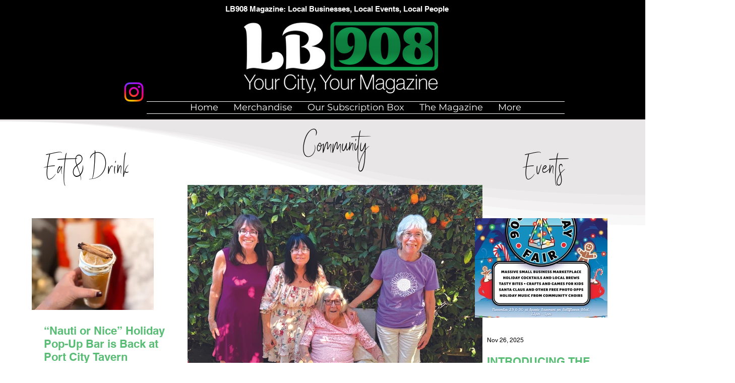

--- FILE ---
content_type: text/css; charset=utf-8
request_url: https://www.lb908.com/_serverless/pro-gallery-css-v4-server/layoutCss?ver=2&id=comp-l0k2fb8y&items=0_7952_5304%7C0_1652_1062%7C0_2190_1310%7C0_3251_2242&container=1538_1280_433.5_720&options=gallerySizeType:px%7CgallerySizePx:260%7CimageMargin:35%7CisRTL:false%7CgridStyle:1%7CnumberOfImagesPerRow:4%7CgalleryLayout:2%7CtitlePlacement:SHOW_BELOW%7CcubeRatio:1.3333333333333333%7CisVertical:true%7CtextBoxHeight:270
body_size: -157
content:
#pro-gallery-comp-l0k2fb8y [data-hook="item-container"][data-idx="0"].gallery-item-container{opacity: 1 !important;display: block !important;transition: opacity .2s ease !important;top: 0px !important;left: 0px !important;right: auto !important;height: 490px !important;width: 294px !important;} #pro-gallery-comp-l0k2fb8y [data-hook="item-container"][data-idx="0"] .gallery-item-common-info-outer{height: 270px !important;} #pro-gallery-comp-l0k2fb8y [data-hook="item-container"][data-idx="0"] .gallery-item-common-info{height: 270px !important;width: 100% !important;} #pro-gallery-comp-l0k2fb8y [data-hook="item-container"][data-idx="0"] .gallery-item-wrapper{width: 294px !important;height: 220px !important;margin: 0 !important;} #pro-gallery-comp-l0k2fb8y [data-hook="item-container"][data-idx="0"] .gallery-item-content{width: 294px !important;height: 220px !important;margin: 0px 0px !important;opacity: 1 !important;} #pro-gallery-comp-l0k2fb8y [data-hook="item-container"][data-idx="0"] .gallery-item-hover{width: 294px !important;height: 220px !important;opacity: 1 !important;} #pro-gallery-comp-l0k2fb8y [data-hook="item-container"][data-idx="0"] .item-hover-flex-container{width: 294px !important;height: 220px !important;margin: 0px 0px !important;opacity: 1 !important;} #pro-gallery-comp-l0k2fb8y [data-hook="item-container"][data-idx="0"] .gallery-item-wrapper img{width: 100% !important;height: 100% !important;opacity: 1 !important;} #pro-gallery-comp-l0k2fb8y [data-hook="item-container"][data-idx="1"].gallery-item-container{opacity: 1 !important;display: block !important;transition: opacity .2s ease !important;top: 0px !important;left: 329px !important;right: auto !important;height: 490px !important;width: 294px !important;} #pro-gallery-comp-l0k2fb8y [data-hook="item-container"][data-idx="1"] .gallery-item-common-info-outer{height: 270px !important;} #pro-gallery-comp-l0k2fb8y [data-hook="item-container"][data-idx="1"] .gallery-item-common-info{height: 270px !important;width: 100% !important;} #pro-gallery-comp-l0k2fb8y [data-hook="item-container"][data-idx="1"] .gallery-item-wrapper{width: 294px !important;height: 220px !important;margin: 0 !important;} #pro-gallery-comp-l0k2fb8y [data-hook="item-container"][data-idx="1"] .gallery-item-content{width: 294px !important;height: 220px !important;margin: 0px 0px !important;opacity: 1 !important;} #pro-gallery-comp-l0k2fb8y [data-hook="item-container"][data-idx="1"] .gallery-item-hover{width: 294px !important;height: 220px !important;opacity: 1 !important;} #pro-gallery-comp-l0k2fb8y [data-hook="item-container"][data-idx="1"] .item-hover-flex-container{width: 294px !important;height: 220px !important;margin: 0px 0px !important;opacity: 1 !important;} #pro-gallery-comp-l0k2fb8y [data-hook="item-container"][data-idx="1"] .gallery-item-wrapper img{width: 100% !important;height: 100% !important;opacity: 1 !important;} #pro-gallery-comp-l0k2fb8y [data-hook="item-container"][data-idx="2"].gallery-item-container{opacity: 1 !important;display: block !important;transition: opacity .2s ease !important;top: 0px !important;left: 658px !important;right: auto !important;height: 490px !important;width: 294px !important;} #pro-gallery-comp-l0k2fb8y [data-hook="item-container"][data-idx="2"] .gallery-item-common-info-outer{height: 270px !important;} #pro-gallery-comp-l0k2fb8y [data-hook="item-container"][data-idx="2"] .gallery-item-common-info{height: 270px !important;width: 100% !important;} #pro-gallery-comp-l0k2fb8y [data-hook="item-container"][data-idx="2"] .gallery-item-wrapper{width: 294px !important;height: 220px !important;margin: 0 !important;} #pro-gallery-comp-l0k2fb8y [data-hook="item-container"][data-idx="2"] .gallery-item-content{width: 294px !important;height: 220px !important;margin: 0px 0px !important;opacity: 1 !important;} #pro-gallery-comp-l0k2fb8y [data-hook="item-container"][data-idx="2"] .gallery-item-hover{width: 294px !important;height: 220px !important;opacity: 1 !important;} #pro-gallery-comp-l0k2fb8y [data-hook="item-container"][data-idx="2"] .item-hover-flex-container{width: 294px !important;height: 220px !important;margin: 0px 0px !important;opacity: 1 !important;} #pro-gallery-comp-l0k2fb8y [data-hook="item-container"][data-idx="2"] .gallery-item-wrapper img{width: 100% !important;height: 100% !important;opacity: 1 !important;} #pro-gallery-comp-l0k2fb8y [data-hook="item-container"][data-idx="3"]{display: none !important;} #pro-gallery-comp-l0k2fb8y .pro-gallery-prerender{height:489.75px !important;}#pro-gallery-comp-l0k2fb8y {height:489.75px !important; width:1280px !important;}#pro-gallery-comp-l0k2fb8y .pro-gallery-margin-container {height:489.75px !important;}#pro-gallery-comp-l0k2fb8y .pro-gallery {height:489.75px !important; width:1280px !important;}#pro-gallery-comp-l0k2fb8y .pro-gallery-parent-container {height:489.75px !important; width:1315px !important;}

--- FILE ---
content_type: text/css; charset=utf-8
request_url: https://www.lb908.com/_serverless/pro-gallery-css-v4-server/layoutCss?ver=2&id=comp-ldurdghk&items=0_5760_3840%7C0_5616_3744%7C0_2000_2410%7C0_7929_5289&container=3378.5_1280_513.5_720&options=gallerySizeType:px%7CgallerySizePx:260%7CimageMargin:35%7CisRTL:false%7CgridStyle:1%7CnumberOfImagesPerRow:4%7CgalleryLayout:2%7CtitlePlacement:SHOW_BELOW%7CcubeRatio:1.3333333333333333%7CisVertical:true%7CtextBoxHeight:350
body_size: -216
content:
#pro-gallery-comp-ldurdghk [data-hook="item-container"][data-idx="0"].gallery-item-container{opacity: 1 !important;display: block !important;transition: opacity .2s ease !important;top: 0px !important;left: 0px !important;right: auto !important;height: 570px !important;width: 294px !important;} #pro-gallery-comp-ldurdghk [data-hook="item-container"][data-idx="0"] .gallery-item-common-info-outer{height: 350px !important;} #pro-gallery-comp-ldurdghk [data-hook="item-container"][data-idx="0"] .gallery-item-common-info{height: 350px !important;width: 100% !important;} #pro-gallery-comp-ldurdghk [data-hook="item-container"][data-idx="0"] .gallery-item-wrapper{width: 294px !important;height: 220px !important;margin: 0 !important;} #pro-gallery-comp-ldurdghk [data-hook="item-container"][data-idx="0"] .gallery-item-content{width: 294px !important;height: 220px !important;margin: 0px 0px !important;opacity: 1 !important;} #pro-gallery-comp-ldurdghk [data-hook="item-container"][data-idx="0"] .gallery-item-hover{width: 294px !important;height: 220px !important;opacity: 1 !important;} #pro-gallery-comp-ldurdghk [data-hook="item-container"][data-idx="0"] .item-hover-flex-container{width: 294px !important;height: 220px !important;margin: 0px 0px !important;opacity: 1 !important;} #pro-gallery-comp-ldurdghk [data-hook="item-container"][data-idx="0"] .gallery-item-wrapper img{width: 100% !important;height: 100% !important;opacity: 1 !important;} #pro-gallery-comp-ldurdghk [data-hook="item-container"][data-idx="1"].gallery-item-container{opacity: 1 !important;display: block !important;transition: opacity .2s ease !important;top: 0px !important;left: 329px !important;right: auto !important;height: 570px !important;width: 294px !important;} #pro-gallery-comp-ldurdghk [data-hook="item-container"][data-idx="1"] .gallery-item-common-info-outer{height: 350px !important;} #pro-gallery-comp-ldurdghk [data-hook="item-container"][data-idx="1"] .gallery-item-common-info{height: 350px !important;width: 100% !important;} #pro-gallery-comp-ldurdghk [data-hook="item-container"][data-idx="1"] .gallery-item-wrapper{width: 294px !important;height: 220px !important;margin: 0 !important;} #pro-gallery-comp-ldurdghk [data-hook="item-container"][data-idx="1"] .gallery-item-content{width: 294px !important;height: 220px !important;margin: 0px 0px !important;opacity: 1 !important;} #pro-gallery-comp-ldurdghk [data-hook="item-container"][data-idx="1"] .gallery-item-hover{width: 294px !important;height: 220px !important;opacity: 1 !important;} #pro-gallery-comp-ldurdghk [data-hook="item-container"][data-idx="1"] .item-hover-flex-container{width: 294px !important;height: 220px !important;margin: 0px 0px !important;opacity: 1 !important;} #pro-gallery-comp-ldurdghk [data-hook="item-container"][data-idx="1"] .gallery-item-wrapper img{width: 100% !important;height: 100% !important;opacity: 1 !important;} #pro-gallery-comp-ldurdghk [data-hook="item-container"][data-idx="2"].gallery-item-container{opacity: 1 !important;display: block !important;transition: opacity .2s ease !important;top: 0px !important;left: 658px !important;right: auto !important;height: 570px !important;width: 294px !important;} #pro-gallery-comp-ldurdghk [data-hook="item-container"][data-idx="2"] .gallery-item-common-info-outer{height: 350px !important;} #pro-gallery-comp-ldurdghk [data-hook="item-container"][data-idx="2"] .gallery-item-common-info{height: 350px !important;width: 100% !important;} #pro-gallery-comp-ldurdghk [data-hook="item-container"][data-idx="2"] .gallery-item-wrapper{width: 294px !important;height: 220px !important;margin: 0 !important;} #pro-gallery-comp-ldurdghk [data-hook="item-container"][data-idx="2"] .gallery-item-content{width: 294px !important;height: 220px !important;margin: 0px 0px !important;opacity: 1 !important;} #pro-gallery-comp-ldurdghk [data-hook="item-container"][data-idx="2"] .gallery-item-hover{width: 294px !important;height: 220px !important;opacity: 1 !important;} #pro-gallery-comp-ldurdghk [data-hook="item-container"][data-idx="2"] .item-hover-flex-container{width: 294px !important;height: 220px !important;margin: 0px 0px !important;opacity: 1 !important;} #pro-gallery-comp-ldurdghk [data-hook="item-container"][data-idx="2"] .gallery-item-wrapper img{width: 100% !important;height: 100% !important;opacity: 1 !important;} #pro-gallery-comp-ldurdghk [data-hook="item-container"][data-idx="3"]{display: none !important;} #pro-gallery-comp-ldurdghk .pro-gallery-prerender{height:569.75px !important;}#pro-gallery-comp-ldurdghk {height:569.75px !important; width:1280px !important;}#pro-gallery-comp-ldurdghk .pro-gallery-margin-container {height:569.75px !important;}#pro-gallery-comp-ldurdghk .pro-gallery {height:569.75px !important; width:1280px !important;}#pro-gallery-comp-ldurdghk .pro-gallery-parent-container {height:569.75px !important; width:1315px !important;}

--- FILE ---
content_type: text/css; charset=utf-8
request_url: https://www.lb908.com/_serverless/pro-gallery-css-v4-server/layoutCss?ver=2&id=comp-ldurlt421&items=0_5620_3747%7C0_5760_3840%7C0_1600_1200%7C0_1080_755&container=5914.25_1080_433.5_720&options=gallerySizeType:px%7CgallerySizePx:260%7CimageMargin:35%7CisRTL:false%7CgridStyle:1%7CnumberOfImagesPerRow:4%7CgalleryLayout:2%7CtitlePlacement:SHOW_BELOW%7CcubeRatio:1.3333333333333333%7CisVertical:true%7CtextBoxHeight:270
body_size: -216
content:
#pro-gallery-comp-ldurlt421 [data-hook="item-container"][data-idx="0"].gallery-item-container{opacity: 1 !important;display: block !important;transition: opacity .2s ease !important;top: 0px !important;left: 0px !important;right: auto !important;height: 452px !important;width: 244px !important;} #pro-gallery-comp-ldurlt421 [data-hook="item-container"][data-idx="0"] .gallery-item-common-info-outer{height: 270px !important;} #pro-gallery-comp-ldurlt421 [data-hook="item-container"][data-idx="0"] .gallery-item-common-info{height: 270px !important;width: 100% !important;} #pro-gallery-comp-ldurlt421 [data-hook="item-container"][data-idx="0"] .gallery-item-wrapper{width: 244px !important;height: 182px !important;margin: 0 !important;} #pro-gallery-comp-ldurlt421 [data-hook="item-container"][data-idx="0"] .gallery-item-content{width: 244px !important;height: 182px !important;margin: 0px 0px !important;opacity: 1 !important;} #pro-gallery-comp-ldurlt421 [data-hook="item-container"][data-idx="0"] .gallery-item-hover{width: 244px !important;height: 182px !important;opacity: 1 !important;} #pro-gallery-comp-ldurlt421 [data-hook="item-container"][data-idx="0"] .item-hover-flex-container{width: 244px !important;height: 182px !important;margin: 0px 0px !important;opacity: 1 !important;} #pro-gallery-comp-ldurlt421 [data-hook="item-container"][data-idx="0"] .gallery-item-wrapper img{width: 100% !important;height: 100% !important;opacity: 1 !important;} #pro-gallery-comp-ldurlt421 [data-hook="item-container"][data-idx="1"].gallery-item-container{opacity: 1 !important;display: block !important;transition: opacity .2s ease !important;top: 0px !important;left: 279px !important;right: auto !important;height: 452px !important;width: 244px !important;} #pro-gallery-comp-ldurlt421 [data-hook="item-container"][data-idx="1"] .gallery-item-common-info-outer{height: 270px !important;} #pro-gallery-comp-ldurlt421 [data-hook="item-container"][data-idx="1"] .gallery-item-common-info{height: 270px !important;width: 100% !important;} #pro-gallery-comp-ldurlt421 [data-hook="item-container"][data-idx="1"] .gallery-item-wrapper{width: 244px !important;height: 182px !important;margin: 0 !important;} #pro-gallery-comp-ldurlt421 [data-hook="item-container"][data-idx="1"] .gallery-item-content{width: 244px !important;height: 182px !important;margin: 0px 0px !important;opacity: 1 !important;} #pro-gallery-comp-ldurlt421 [data-hook="item-container"][data-idx="1"] .gallery-item-hover{width: 244px !important;height: 182px !important;opacity: 1 !important;} #pro-gallery-comp-ldurlt421 [data-hook="item-container"][data-idx="1"] .item-hover-flex-container{width: 244px !important;height: 182px !important;margin: 0px 0px !important;opacity: 1 !important;} #pro-gallery-comp-ldurlt421 [data-hook="item-container"][data-idx="1"] .gallery-item-wrapper img{width: 100% !important;height: 100% !important;opacity: 1 !important;} #pro-gallery-comp-ldurlt421 [data-hook="item-container"][data-idx="2"].gallery-item-container{opacity: 1 !important;display: block !important;transition: opacity .2s ease !important;top: 0px !important;left: 558px !important;right: auto !important;height: 452px !important;width: 244px !important;} #pro-gallery-comp-ldurlt421 [data-hook="item-container"][data-idx="2"] .gallery-item-common-info-outer{height: 270px !important;} #pro-gallery-comp-ldurlt421 [data-hook="item-container"][data-idx="2"] .gallery-item-common-info{height: 270px !important;width: 100% !important;} #pro-gallery-comp-ldurlt421 [data-hook="item-container"][data-idx="2"] .gallery-item-wrapper{width: 244px !important;height: 182px !important;margin: 0 !important;} #pro-gallery-comp-ldurlt421 [data-hook="item-container"][data-idx="2"] .gallery-item-content{width: 244px !important;height: 182px !important;margin: 0px 0px !important;opacity: 1 !important;} #pro-gallery-comp-ldurlt421 [data-hook="item-container"][data-idx="2"] .gallery-item-hover{width: 244px !important;height: 182px !important;opacity: 1 !important;} #pro-gallery-comp-ldurlt421 [data-hook="item-container"][data-idx="2"] .item-hover-flex-container{width: 244px !important;height: 182px !important;margin: 0px 0px !important;opacity: 1 !important;} #pro-gallery-comp-ldurlt421 [data-hook="item-container"][data-idx="2"] .gallery-item-wrapper img{width: 100% !important;height: 100% !important;opacity: 1 !important;} #pro-gallery-comp-ldurlt421 [data-hook="item-container"][data-idx="3"]{display: none !important;} #pro-gallery-comp-ldurlt421 .pro-gallery-prerender{height:452.25px !important;}#pro-gallery-comp-ldurlt421 {height:452.25px !important; width:1080px !important;}#pro-gallery-comp-ldurlt421 .pro-gallery-margin-container {height:452.25px !important;}#pro-gallery-comp-ldurlt421 .pro-gallery {height:452.25px !important; width:1080px !important;}#pro-gallery-comp-ldurlt421 .pro-gallery-parent-container {height:452.25px !important; width:1115px !important;}

--- FILE ---
content_type: text/css; charset=utf-8
request_url: https://www.lb908.com/_serverless/pro-gallery-css-v4-server/layoutCss?ver=2&id=comp-likdve0n&items=0_4000_2667%7C0_1557_1950%7C0_5760_3840%7C0_5760_3840&container=7785_1280_433.5_720&options=gallerySizeType:px%7CgallerySizePx:260%7CimageMargin:35%7CisRTL:false%7CgridStyle:1%7CnumberOfImagesPerRow:4%7CgalleryLayout:2%7CtitlePlacement:SHOW_BELOW%7CcubeRatio:1.3333333333333333%7CisVertical:true%7CtextBoxHeight:270
body_size: -216
content:
#pro-gallery-comp-likdve0n [data-hook="item-container"][data-idx="0"].gallery-item-container{opacity: 1 !important;display: block !important;transition: opacity .2s ease !important;top: 0px !important;left: 0px !important;right: auto !important;height: 490px !important;width: 294px !important;} #pro-gallery-comp-likdve0n [data-hook="item-container"][data-idx="0"] .gallery-item-common-info-outer{height: 270px !important;} #pro-gallery-comp-likdve0n [data-hook="item-container"][data-idx="0"] .gallery-item-common-info{height: 270px !important;width: 100% !important;} #pro-gallery-comp-likdve0n [data-hook="item-container"][data-idx="0"] .gallery-item-wrapper{width: 294px !important;height: 220px !important;margin: 0 !important;} #pro-gallery-comp-likdve0n [data-hook="item-container"][data-idx="0"] .gallery-item-content{width: 294px !important;height: 220px !important;margin: 0px 0px !important;opacity: 1 !important;} #pro-gallery-comp-likdve0n [data-hook="item-container"][data-idx="0"] .gallery-item-hover{width: 294px !important;height: 220px !important;opacity: 1 !important;} #pro-gallery-comp-likdve0n [data-hook="item-container"][data-idx="0"] .item-hover-flex-container{width: 294px !important;height: 220px !important;margin: 0px 0px !important;opacity: 1 !important;} #pro-gallery-comp-likdve0n [data-hook="item-container"][data-idx="0"] .gallery-item-wrapper img{width: 100% !important;height: 100% !important;opacity: 1 !important;} #pro-gallery-comp-likdve0n [data-hook="item-container"][data-idx="1"].gallery-item-container{opacity: 1 !important;display: block !important;transition: opacity .2s ease !important;top: 0px !important;left: 329px !important;right: auto !important;height: 490px !important;width: 294px !important;} #pro-gallery-comp-likdve0n [data-hook="item-container"][data-idx="1"] .gallery-item-common-info-outer{height: 270px !important;} #pro-gallery-comp-likdve0n [data-hook="item-container"][data-idx="1"] .gallery-item-common-info{height: 270px !important;width: 100% !important;} #pro-gallery-comp-likdve0n [data-hook="item-container"][data-idx="1"] .gallery-item-wrapper{width: 294px !important;height: 220px !important;margin: 0 !important;} #pro-gallery-comp-likdve0n [data-hook="item-container"][data-idx="1"] .gallery-item-content{width: 294px !important;height: 220px !important;margin: 0px 0px !important;opacity: 1 !important;} #pro-gallery-comp-likdve0n [data-hook="item-container"][data-idx="1"] .gallery-item-hover{width: 294px !important;height: 220px !important;opacity: 1 !important;} #pro-gallery-comp-likdve0n [data-hook="item-container"][data-idx="1"] .item-hover-flex-container{width: 294px !important;height: 220px !important;margin: 0px 0px !important;opacity: 1 !important;} #pro-gallery-comp-likdve0n [data-hook="item-container"][data-idx="1"] .gallery-item-wrapper img{width: 100% !important;height: 100% !important;opacity: 1 !important;} #pro-gallery-comp-likdve0n [data-hook="item-container"][data-idx="2"].gallery-item-container{opacity: 1 !important;display: block !important;transition: opacity .2s ease !important;top: 0px !important;left: 658px !important;right: auto !important;height: 490px !important;width: 294px !important;} #pro-gallery-comp-likdve0n [data-hook="item-container"][data-idx="2"] .gallery-item-common-info-outer{height: 270px !important;} #pro-gallery-comp-likdve0n [data-hook="item-container"][data-idx="2"] .gallery-item-common-info{height: 270px !important;width: 100% !important;} #pro-gallery-comp-likdve0n [data-hook="item-container"][data-idx="2"] .gallery-item-wrapper{width: 294px !important;height: 220px !important;margin: 0 !important;} #pro-gallery-comp-likdve0n [data-hook="item-container"][data-idx="2"] .gallery-item-content{width: 294px !important;height: 220px !important;margin: 0px 0px !important;opacity: 1 !important;} #pro-gallery-comp-likdve0n [data-hook="item-container"][data-idx="2"] .gallery-item-hover{width: 294px !important;height: 220px !important;opacity: 1 !important;} #pro-gallery-comp-likdve0n [data-hook="item-container"][data-idx="2"] .item-hover-flex-container{width: 294px !important;height: 220px !important;margin: 0px 0px !important;opacity: 1 !important;} #pro-gallery-comp-likdve0n [data-hook="item-container"][data-idx="2"] .gallery-item-wrapper img{width: 100% !important;height: 100% !important;opacity: 1 !important;} #pro-gallery-comp-likdve0n [data-hook="item-container"][data-idx="3"]{display: none !important;} #pro-gallery-comp-likdve0n .pro-gallery-prerender{height:489.75px !important;}#pro-gallery-comp-likdve0n {height:489.75px !important; width:1280px !important;}#pro-gallery-comp-likdve0n .pro-gallery-margin-container {height:489.75px !important;}#pro-gallery-comp-likdve0n .pro-gallery {height:489.75px !important; width:1280px !important;}#pro-gallery-comp-likdve0n .pro-gallery-parent-container {height:489.75px !important; width:1315px !important;}